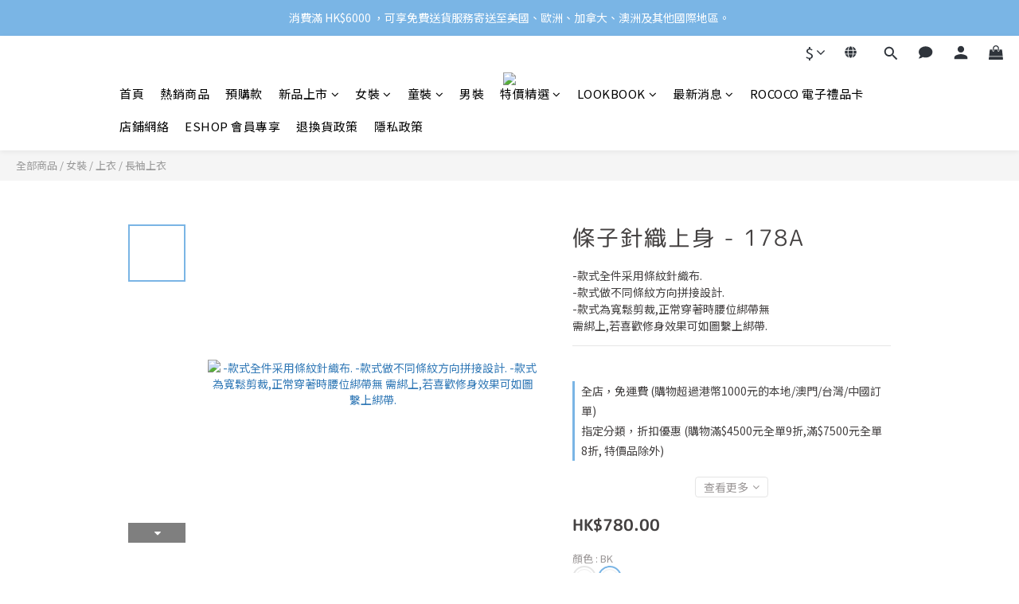

--- FILE ---
content_type: application/javascript
request_url: https://cdn.shoplineapp.com/s/javascripts/currencies.js
body_size: 151
content:
var Currency={rates:{USD:1,CAD:.716411,KRW:678e-6,IDR:6e-5,MOP:.124702,BND:.772035,NTD:.031865,TWD:.031865,HKD:.1285,MYR:.242804,CNY:.14141,VND:38e-6,THB:.03123,SGD:.771361,AUD:.660879,GBP:1.332768,PHP:.016913,AED:.272257,JPY:.006446,EUR:1.164537},convert:function(D,e,r){return D*this.rates[e]/this.rates[r]}};